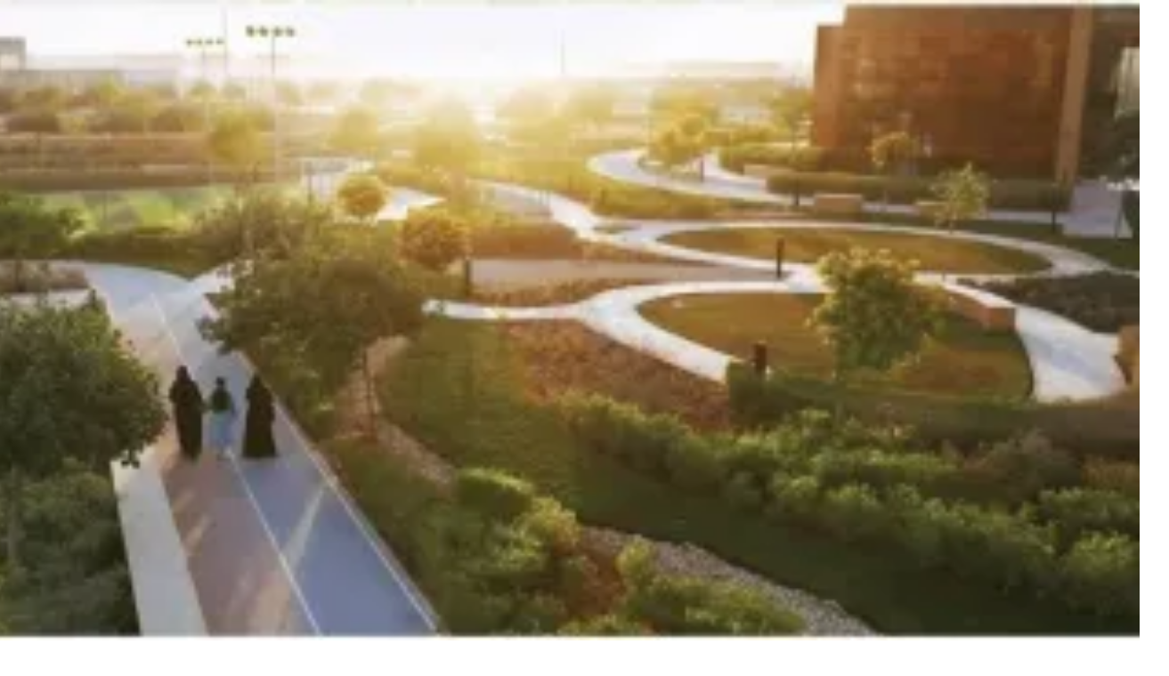

--- FILE ---
content_type: text/html
request_url: https://www.alwatan.com.sa/article/1145357
body_size: 12057
content:
<!DOCTYPE html PUBLIC "-//W3C//DTD XHTML 1.0 Strict//EN" "http://www.w3.org/TR/xhtml1/DTD/xhtml1-strict.dtd">
<html xmlns="http://www.w3.org/1999/xhtml" lang="ar" xml:lang="ar">
<head> 
    <meta http-equiv="Content-Type" content="text/html;charset=utf-8"/>
            <meta name="ROBOTS" content="index,follow"/>
        <meta name="language" content="Arabic"/>
    <meta name="copyright" content="Al Watan Online"/>
    <meta name="format-detection" content="telephone=no"> 
     
        <meta name="viewport" content="width=device-width, initial-scale=1" />
     
    <script>
  var googletag = googletag || {};
  googletag.cmd = googletag.cmd || [];
</script>
<script>
  googletag.cmd.push(function() {
googletag.defineSlot('/21695768448/Leaderboard_Ad_728x90_zone2', [728, 90], 'div-gpt-ad-1526389809945-0').addService(googletag.pubads()).setCollapseEmptyDiv(true);
googletag.defineSlot('/21695768448/LeaderBoard_Ad_728x90_zone1', [728, 90], 'div-gpt-ad-1525267291800-0').addService(googletag.pubads()).setCollapseEmptyDiv(true);
googletag.defineSlot('/21695768448/LeaderBoard_Ad_728x90_zone3', [728, 90], 'div-gpt-ad-1542813407046-0').addService(googletag.pubads()).setCollapseEmptyDiv(true);
googletag.defineSlot('/21695768448/HP_LeaderBoard_Ad_728x90_zone4', [728, 90], 'div-gpt-ad-1542813098229-0').addService(googletag.pubads()).setCollapseEmptyDiv(true);
googletag.defineSlot('/21695768448/HP_LeaderBoard_Ad_728x90_zone5', [728, 90], 'div-gpt-ad-1542812952399-0').addService(googletag.pubads()).setCollapseEmptyDiv(true);
googletag.defineSlot('/21695768448/Allpages_300x300', [300, 250], 'div-gpt-ad-1526041872079-0').addService(googletag.pubads()).setCollapseEmptyDiv(true);
googletag.defineSlot('/21695768448/Allpages_300*600', [300, 600], 'div-gpt-ad-1526377112335-0').addService(googletag.pubads()).setCollapseEmptyDiv(true);
googletag.defineSlot('/21695768448/Article_Ad_300x100_mobile-zone', [300, 100], 'div-gpt-ad-1557840744205-0').addService(googletag.pubads()).setCollapseEmptyDiv(true);
googletag.defineSlot('/21695768448/Allpages_300*300_top', [300, 250], 'div-gpt-ad-1601824871122-0').addService(googletag.pubads());
googletag.defineSlot('/21695768448/Allpages_300x300', [300, 250], 'div-gpt-ad-1601824964375-0').addService(googletag.pubads());

    googletag.pubads().enableSingleRequest();
	googletag.pubads().collapseEmptyDivs();
    googletag.enableServices();
  });
</script>

  
    <script>
  googletag.cmd.push(function() {
    googletag.defineSlot('/21695768448/Side_Ad_120x600_Right', [120, 600], 'div-gpt-ad-1542709082669-0').addService(googletag.pubads());
    googletag.defineSlot('/21695768448/Side_Ad_120x600_Left', [120, 600], 'div-gpt-ad-1542709135375-0').addService(googletag.pubads());
    googletag.pubads().enableSingleRequest();
    googletag.enableServices();
  });
</script>   
    <title>اليوم..استئناف الفصل الدراسي الثالث عقب إجازة عيد الفطر - جريدة الوطن السعودية </title>	<base href="https://www.alwatan.com.sa/themes/watanksa/"/>
	<link rel="shortcut icon" href="https://www.alwatan.com.sa/themes/watanksa/images/favicon.ico?c=1" type="image/png">
    <link rel="icon" href="https://www.alwatan.com.sa/themes/watanksa/images/favicon.ico?c=1" type="image/png">
    <script type="text/javascript" src="https://www.alwatan.com.sa/js/jquery.min.js"></script>
    
    <link rel="preload" href="https://www.alwatan.com.sa/themes/watanksa/css/fonts-new-version/subset-HelveticaNeueLTArabic-Bold.woff2" as="font" type="font/woff2" crossorigin="anonymous">
    <link rel="preload" href="https://www.alwatan.com.sa/themes/watanksa/css/fonts-new-version/subset-HelveticaNeueLTArabic-Roman.woff2" as="font" type="font/woff2" crossorigin="anonymous">
    <link rel="preload" href="https://www.alwatan.com.sa/themes/watanksa/css/fonts-new-version/subset-JannaLT-Regular.woff2" as="font" type="font/woff2" crossorigin="anonymous">
    <link rel="preload" href="https://www.alwatan.com.sa/themes/watanksa/css/fonts-new-version/subset-JannaLT-Bold.woff2" as="font" type="font/woff2" crossorigin="anonymous">
    <link rel="preload" href="https://www.alwatan.com.sa/themes/watanksa/css/fonts-new-version/subset-HelveticaNeueLTArabic-Light.woff2" as="font" type="font/woff2" crossorigin="anonymous">
    <link rel="preload" href="https://www.alwatan.com.sa/themes/watanksa/css/fonts/Cairo-Regular.woff2" as="font" type="font/woff2" crossorigin="anonymous">
    <link rel="preload" href="https://www.alwatan.com.sa/css/font-awesome/fonts/fontawesome-webfont.woff2?v=4.7.0" as="font" type="font/woff2" crossorigin="anonymous"> 
    	<link rel="stylesheet" href="https://www.alwatan.com.sa/css/jquery.fancybox.min.css"/>
    <link rel="stylesheet" href="https://www.alwatan.com.sa/themes/watanksa/css/selection-sharer.min.css?v0.01" />
    
     
    <link rel="stylesheet" href="https://www.alwatan.com.sa/themes/watanksa/css/style-one.min.css?v0.67"/>
     
	<!--<link rel="stylesheet" href="https://www.alwatan.com.sa/themes/watanksa/css/g20.css?0.10"/>-->  
    <link rel="stylesheet" href="https://www.alwatan.com.sa/themes/watanksa/css/style-new-version.min.css?v0.94"/>

       
    <script src="//securepubads.g.doubleclick.net/tag/js/gpt.js"></script> 
        
    <link href="https://www.alwatan.com.sa/article/1145357" rel="canonical">
<link href="https://www.alwatan.com.sa/ampArticle/1145357" rel="amphtml">    <meta property="fb:app_id" content="2022631211342584" />
<meta name="description" content="اليوم..استئناف الفصل الدراسي الثالث عقب إجازة عيد الفطر" />
<meta name="keywords" content="التعليم,الطلاب والطالبات,عيد الفطر" />
<meta name="Idkeywords" content="493275" />
<meta name="pageType" content="article" />
<meta name="url" content="https://wtn.sa/a/1145357" />
<meta name="datePublished" content="2024-04-15T06:53:00+03:00" />
<meta name="dateModified" content="2024-04-15T06:59:17+03:00" />
<meta name="author" content="جدة :الوطن" />
<meta name="inLanguage" content="ar" />
<meta name="twitter:card" content="summary_large_image" />
<meta name="twitter:url" content="https://wtn.sa/a/1145357" />
<meta name="twitter:title" content="اليوم..استئناف الفصل الدراسي الثالث عقب إجازة عيد الفطر" />
<meta name="twitter:description" content="يستأنف الطلاب والطالبات بجميع المراحل الدراسية بالسعودية -اليوم- الفصل الدراسي الثالث عقب إجازة عيد الفطر والتي بدأت بانتهاء دوام يوم 18 رمضان.كما أعلنت إدارات التعليم عن المواعيد..." />
<meta property="og:url" content="https://wtn.sa/a/1145357" />
<meta property="og:title" content="اليوم..استئناف الفصل الدراسي الثالث عقب إجازة عيد الفطر" />
<meta property="og:description" content="يستأنف الطلاب والطالبات بجميع المراحل الدراسية بالسعودية -اليوم- الفصل الدراسي الثالث عقب إجازة عيد الفطر والتي بدأت بانتهاء دوام يوم 18 رمضان.كما أعلنت إدارات التعليم عن المواعيد..." />
<meta property="og:type" content="article" />
<meta property="og:locale" content="ar_AR" />
<meta property="og:site_name" content="Watanksa" />
<meta property="article:published_time" content="2024-04-15 06:53:00" />
<meta property="article:author" content="جدة :الوطن" />
<meta property="article:section" content="محليات" />
<meta name="twitter:card" content="summary_large_image" />
<meta name="twitter:title" content="اليوم..استئناف الفصل الدراسي الثالث عقب إجازة عيد الفطر" />
<meta name="twitter:description" content="يستأنف الطلاب والطالبات بجميع المراحل الدراسية بالسعودية -اليوم- الفصل الدراسي الثالث عقب إجازة عيد الفطر والتي بدأت بانتهاء دوام يوم 18 رمضان.كما أعلنت إدارات التعليم عن المواعيد..." />
<meta property="og:image" content="https://www.alwatan.com.sa/uploads/images/2024/04/15/1036936.jpeg" />
<meta name="twitter:image" content="https://www.alwatan.com.sa/uploads/images/2024/04/15/1036936.jpeg" />
<meta name="thumbnailUrl" content="https://www.alwatan.com.sa/uploads/images/2024/04/15/1036936.jpeg" />
<meta itemprop="identifier" content="1145357" />
<meta itemprop="headline" content="اليوم..استئناف الفصل الدراسي الثالث عقب إجازة عيد الفطر" />
<meta itemprop="pageType" content="article" />
<meta itemprop="articleSection" content="محليات" />
<meta itemprop="datePublished" content="2024-04-15T06:53:00+03:00" />
<meta itemprop="dateModified" content="2024-04-15T06:59:17+03:00" />
<meta itemprop="url" content="1145357" />
<meta itemprop="image" content="uploads/images/2024/04/15/1036936.jpeg" />
<meta itemprop="thumbnailUrl" content="uploads/images/2024/04/15/1036936.jpeg" />
<meta itemprop="publisher" content="جريدة الوطن السعودية " /> 
    
     

    <meta http-equiv="refresh" content="240" >    
       
    <script type="text/javascript">    
       var izooto = document.createElement('script');  
        izooto.src = 'https://cdn.izooto.com/scripts/265e901318d880c9da480e343aa506e53ca57515.js';   
        
            var waiting_time_popup_ads=3000;
     
    setTimeout(
        function(){  
            document.getElementsByTagName('HEAD').item(0).appendChild(izooto);   
        },waiting_time_popup_ads
    );
    </script>
          
           
<script> 
  googletag.cmd.push(function() {
    googletag.defineSlot('/21795300705,21695768448/Alwatan.com.sa_1x1', [1, 1], 'div-gpt-ad-1705566205785-0').addService(googletag.pubads());
    googletag.pubads().enableSingleRequest();
    googletag.pubads().collapseEmptyDivs();
    googletag.enableServices();
  });
</script>
 

</head>

<body class="rtl "> 
   
        
<input id="BASE_URL" type="hidden" value="https://www.alwatan.com.sa/"/>  
<!--HEADER-->
<header class="no-print">
    
<script>
	var searchQuery = '';
	var searchGroup = '';
	var searchDateFrom = '';
	var searchDateTo = '';
	var searchSection = [];
	var searchAuthor = [];
</script>



<div class="row header-new">
    <div class="container">
        <div class="headerTop">
            <div class="date">
                <div class="today">الثلاثاء</div>
                <div class="datehijri">08 شعبان 1447 هـ</div>
                <div class="dateenglish">  27 يناير 2026</div>
            </div>
            <div class="logo"> 
                <a  href="https://www.alwatan.com.sa/">
                    <img src="/themes/watanksa/images/new-version/logo.png" alt="logo" width="226" height="76"  />
                </a> 
            </div>
            <div class="follow-us">
                <a target="_blank" href="https://www.threads.net/@alwatanksa" rel="noreferrer"> <img src="/themes/watanksa/images/new-version/threads-blue.svg" alt="threads logo" width="17" height="17" /></a>
                <a target="_blank" href="https://twitter.com/alwatansa" rel="noreferrer">
                    <svg version="1.1" id="svg5" xmlns:svg="http://www.w3.org/2000/svg" width="25px" fill="#008be9"
                         xmlns="http://www.w3.org/2000/svg" xmlns:xlink="http://www.w3.org/1999/xlink" x="0px" y="0px" viewBox="0 0 1668.56 1221.19"
                         style="enable-background:new 0 0 1668.56 1221.19;" xml:space="preserve">
                        <g id="layer1" transform="translate(52.390088,-25.058597)">
                            <path id="path1009" d="M283.94,167.31l386.39,516.64L281.5,1104h87.51l340.42-367.76L984.48,1104h297.8L874.15,558.3l361.92-390.99
                                h-87.51l-313.51,338.7l-253.31-338.7H283.94z M412.63,231.77h136.81l604.13,807.76h-136.81L412.63,231.77z"/>
                        </g>
                    </svg>
                </a>
                <a target="_blank" href="https://www.snapchat.com/add/alwatan-ksa" rel="noreferrer" ><i class="fa fa-snapchat"></i></a>
                <a target="_blank" href="https://instagram.com/alwatanksa" rel="noreferrer" ><i class="fa fa-instagram"></i></a>
                <a target="_blank" href="https://www.youtube.com/c/AlWatanksa" rel="noreferrer" ><i class="fa fa-youtube-play"></i></a>
                <a target="_blank" href="https://api.whatsapp.com/send?phone=966508227333&text=اشترك" rel="noreferrer" ><i class="fa fa-whatsapp"></i></a>
                <a target="_blank" href="https://nabd.com/alwatansa" rel="noreferrer"> <img src="/themes/watanksa/images/new-version/nabd-blue.svg" alt="nabd logo" width="19" height="22" /></a>
                
                <!--<a target="_blank" href="https://www.linkedin.com/company/alwatansa/" rel="noreferrer"><i class="fa fa-linkedin"></i></a>-->
                <!--<a target="_blank" href="https://www.facebook.com/alwatanksa" rel="noreferrer"><i class="fa fa-facebook"></i></a>-->
                <!--<a target="_blank" href="https://t.me/watansa" rel="noreferrer"><i class="fa fa-telegram"></i></a>-->
                <!--<a target="_blank" href="https://www.alwatan.com.sa/rss" ><i class="fa fa-rss"></i></a>-->
            </div>
        </div>
    </div> 
</div>



<div class="menu-new">
    <div class="container">
        <div class="row outer">
            <div class="col-1">
                <ul class="nav navbar-nav">
                    
                    <li class="li-menu homeSiteRedirect">
                        <a href="/">
                            <img src="/themes/watanksa/images/new-version/home-car.svg" alt="logo" width="20" height="20"  />
                        </a>
                    </li> 
                            
                    
                            <li class="li-menu  lg-menu md-menu">
                                <a href="https://www.alwatan.com.sa/">
                                        الرئيسية                                </a>
                            </li>

                         
                          
                                            <li class="li-menu  lg-menu md-menu">
                        <a href="https://www.alwatan.com.sa/سياسة">
                            سياسة                        </a>
                        <div class="moreinButton">
                            <div class="openSubMobile">+</div>
                             
<div class=" subMenuBox">
    <div class="li-subMenuList "></div>
    
                         
            <div class="li-subMenuList ">
                <a href="https://www.alwatan.com.sa/morearticles/سياسة/عربية">
                        عربية                </a>
            </div>
                         
            <div class="li-subMenuList ">
                <a href="https://www.alwatan.com.sa/morearticles/سياسة/دولية">
                        دولية                </a>
            </div>
                         
            <div class="li-subMenuList ">
                <a href="https://www.alwatan.com.sa/morearticles/سياسة/الحرب-الروسية-الأوكرانية">
                        الحرب الروسية الأوكرانية                </a>
            </div>
            
                 <div class="li-subMenuList"></div>
 </div>
                                            
                                                           </div>
                    </li>

                         
                          
                                            <li class="li-menu  lg-menu md-menu">
                        <a href="https://www.alwatan.com.sa/محليات">
                            محليات                        </a>
                        <div class="moreinButton">
                            <div class="openSubMobile">+</div>
                             
<div class=" subMenuBox">
    <div class="li-subMenuList "></div>
    
                         
            <div class="li-subMenuList ">
                <a href="https://www.alwatan.com.sa/كورونا">
                        كورونا                </a>
            </div>
            
                 <div class="li-subMenuList"></div>
 </div>
                                            
                                                           </div>
                    </li>

                         
                          
                                            <li class="li-menu  lg-menu md-menu">
                        <a href="https://www.alwatan.com.sa/رياضة">
                            رياضة                        </a>
                        <div class="moreinButton">
                            <div class="openSubMobile">+</div>
                             
<div class=" subMenuBox">
    <div class="li-subMenuList "></div>
    
                         
            <div class="li-subMenuList ">
                <a href="https://www.alwatan.com.sa/morearticles/رياضة/سعودية">
                        سعودية                </a>
            </div>
                         
            <div class="li-subMenuList ">
                <a href="https://www.alwatan.com.sa/morearticles/رياضة/عالمية">
                        عالمية                </a>
            </div>
            
                 <div class="li-subMenuList"></div>
 </div>
                                            
                                                           </div>
                    </li>

                         
                          
                                            <li class="li-menu  lg-menu md-menu">
                        <a href="https://www.alwatan.com.sa/اقتصاد">
                            اقتصاد                        </a>
                        <div class="moreinButton">
                            <div class="openSubMobile">+</div>
                             
<div class=" subMenuBox">
    <div class="li-subMenuList "></div>
    
                         
            <div class="li-subMenuList ">
                <a href="https://www.alwatan.com.sa/خدمات-الأعمال">
                        خدمات الأعمال                </a>
            </div>
                         
            <div class="li-subMenuList ">
                <a href="https://www.alwatan.com.sa/الاقتصاد-الدولي">
                        الاقتصاد الدولي                </a>
            </div>
            
                 <div class="li-subMenuList"></div>
 </div>
                                            
                                                           </div>
                    </li>

                         
                          
                        
                            <li class="li-menu  lg-menu md-menu">
                                <a href="https://www.alwatan.com.sa/حياة">
                                        حياة                                </a>
                            </li>

                         
                          
                        
                            <li class="li-menu  lg-menu md-menu">
                                <a href="https://www.alwatan.com.sa/نقاشات">
                                        نقاشات                                </a>
                            </li>

                         
                          
                        
                            <li class="li-menu  lg-menu md-menu">
                                <a href="https://www.alwatan.com.sa/رأي">
                                        رأي                                </a>
                            </li>

                         
                          
                        
                            <li class="li-menu  lg-menu md-menu">
                                <a href="https://www.alwatan.com.sa/الاسبوعية">
                                        الأسبوعية                                </a>
                            </li>

                         
                          
                                            <li class="li-menu  lg-menu md-menu">
                        <a href="https://www.alwatan.com.sa/جازان">
                            المناطق                        </a>
                        <div class="moreinButton">
                            <div class="openSubMobile">+</div>
                             
<div class=" subMenuBox">
    <div class="li-subMenuList "></div>
    
                         
            <div class="li-subMenuList ">
                <a href="https://www.alwatan.com.sa/جازان">
                        جازان                </a>
            </div>
                         
            <div class="li-subMenuList ">
                <a href="https://www.alwatan.com.sa/القصيم">
                        القصيم                </a>
            </div>
            
                 <div class="li-subMenuList"></div>
 </div>
                                            
                                                           </div>
                    </li>

                         
                          
                        
                            <li class="li-menu  lg-menu md-menu">
                                <a href="http://alwatan.com.sa/morearticles/مسارات/صفحات-تفاعلية">
                                        تفاعلية                                </a>
                            </li>

                         
                          
                        
                            <li class="li-menu  lg-menu md-menu">
                                <a href="https://www.alwatan.com.sa/إعلانات">
                                        اعلانات                                </a>
                            </li>

                         
                          
                        
                            <li class="li-menu  lg-menu md-menu">
                                <a href="https://micro.alwatan.com.sa/panorama/high-city/">
                                        صور تفاعلية                                </a>
                            </li>

                         
                          
                        
                            <li class="li-menu  lg-menu md-menu">
                                <a href="https://www.alwatan.com.sa/مناسبات">
                                        مناسبات                                </a>
                            </li>

                         
                          
                        
                            <li class="li-menu  lg-menu md-menu">
                                <a href="https://www.alwatan.com.sa/الانفوجراف">
                                        إنفوجراف                                </a>
                            </li>

                         
                          
                        
                            <li class="li-menu  lg-menu md-menu">
                                <a href="https://www.alwatan.com.sa/بانوراما">
                                        بانوراما                                </a>
                            </li>

                         
                          
                        
                            <li class="li-menu  lg-menu md-menu">
                                <a href="https://www.alwatan.com.sa/فيديو">
                                        فيديو                                </a>
                            </li>

                         
                          
                                                     <li class="li-menu visible-xs ">
                                <a class="eye-div" href="https://www.alwatan.com.sa/عين المواطن" title="عين المواطن">
                                                 عين المواطن                                </a>
                            </li> 
                            
                            <li class="li-menu more-menu lg-menu md-menu ">
                                <div class="morebutton">
                                            المزيد
                                    </div>
                                    <div class="moreMenuBox">
                                            <div class="li-moreMenuList li-List"></div>
                                                                                                <div class="li-moreMenuList ">
                                                            <a href="https://www.alwatan.com.sa/">
                                                                    الرئيسية                                                            </a>
                                                    </div>
                                                                                                        <div class="li-moreMenuList ">
                                                            <a href="https://www.alwatan.com.sa/سياسة">
                                                                    سياسة                                                            </a>
                                                    </div>
                                                                                                        <div class="li-moreMenuList ">
                                                            <a href="https://www.alwatan.com.sa/محليات">
                                                                    محليات                                                            </a>
                                                    </div>
                                                                                                        <div class="li-moreMenuList ">
                                                            <a href="https://www.alwatan.com.sa/رياضة">
                                                                    رياضة                                                            </a>
                                                    </div>
                                                                                                        <div class="li-moreMenuList ">
                                                            <a href="https://www.alwatan.com.sa/اقتصاد">
                                                                    اقتصاد                                                            </a>
                                                    </div>
                                                                                                        <div class="li-moreMenuList ">
                                                            <a href="https://www.alwatan.com.sa/حياة">
                                                                    حياة                                                            </a>
                                                    </div>
                                                                                                        <div class="li-moreMenuList ">
                                                            <a href="https://www.alwatan.com.sa/نقاشات">
                                                                    نقاشات                                                            </a>
                                                    </div>
                                                                                                        <div class="li-moreMenuList ">
                                                            <a href="https://www.alwatan.com.sa/رأي">
                                                                    رأي                                                            </a>
                                                    </div>
                                                                                                        <div class="li-moreMenuList ">
                                                            <a href="https://www.alwatan.com.sa/الاسبوعية">
                                                                    الأسبوعية                                                            </a>
                                                    </div>
                                                                                                        <div class="li-moreMenuList ">
                                                            <a href="https://www.alwatan.com.sa/جازان">
                                                                    المناطق                                                            </a>
                                                    </div>
                                                                                                        <div class="li-moreMenuList ">
                                                            <a href="http://alwatan.com.sa/morearticles/مسارات/صفحات-تفاعلية">
                                                                    تفاعلية                                                            </a>
                                                    </div>
                                                                                                        <div class="li-moreMenuList ">
                                                            <a href="https://www.alwatan.com.sa/إعلانات">
                                                                    اعلانات                                                            </a>
                                                    </div>
                                                                                                        <div class="li-moreMenuList ">
                                                            <a href="https://micro.alwatan.com.sa/panorama/high-city/">
                                                                    صور تفاعلية                                                            </a>
                                                    </div>
                                                                                                        <div class="li-moreMenuList ">
                                                            <a href="https://www.alwatan.com.sa/مناسبات">
                                                                    مناسبات                                                            </a>
                                                    </div>
                                                                                                        <div class="li-moreMenuList ">
                                                            <a href="https://www.alwatan.com.sa/الانفوجراف">
                                                                    إنفوجراف                                                            </a>
                                                    </div>
                                                                                                        <div class="li-moreMenuList ">
                                                            <a href="https://www.alwatan.com.sa/بانوراما">
                                                                    بانوراما                                                            </a>
                                                    </div>
                                                                                                        <div class="li-moreMenuList ">
                                                            <a href="https://www.alwatan.com.sa/فيديو">
                                                                    فيديو                                                            </a>
                                                    </div>
                                                                                                <div class="li-moreMenuList "></div>
                                    </div>
                            </li>
                </ul>
            </div>
			 
            <div class="col-2"> 
                <!--<a class="competition"  href="https://micro.alwatan.com.sa/RamadanCompetition" target="_blank" title="شارك واربح">شارك واربح</a>-->
                <!--<a class="competition"  href="https://www.alwatan.com.sa/morearticles/سياسة/روسيا-واوكرانيا"  title="أوكرانيا وروسيا">أوكرانيا وروسيا</a>-->
               
                <!--<a class="hajj"  href="/حج-1444"  title="حج 1444">حج 1444</a>-->
                
                <a class="eye-div" href="https://www.alwatan.com.sa/عين المواطن" title="عين المواطن">عين المواطن</a>
            
                <a class="pdf-div"  href="https://www.alwatan.com.sa/digital/2026-01-27" title="النسخة الإلكترونية">عدد اليوم</a>
               
                <div class="search-div"  onclick="showHeaderSearch();">بحث</div>
                <div class="menu-search-absolute">
                    <input class="query" type="text" placeholder="ابحث" />  
                </div>
                <div class="advanceSearch" data-toggle="modal" data-target="#advSearch" onclick="advancedSearch();" tabindex="1">
                    بحث متقدم 
                </div>
                
				  
                
            </div>
            
			<div class="menu-burger">
				<span></span>
				<span></span>
				<span></span>
			</div>
            
        </div> 
    </div>
</div>

      



<div class="header-ad hidden-xs">
            <div id='div-gpt-ad-1526389809945-0' style='height:90px; width:728px;'>
            <script>
                    googletag.cmd.push(function() { googletag.display('div-gpt-ad-1526389809945-0'); });
            </script>
        </div>
        </div>  

<div id="advSearch" class="modal fade" role="dialog" style="display: none"></div>
</header>
  
<section>
    

        <div class="relative-style">



        

<script type="application/ld+json">
	{
	"@context": "http://schema.org",
	"@type": "NewsArticle",
        "inLanguage": "ar",
	"mainEntityOfPage":{
	  "@type":"WebPage",
	  "@id":"1145357"
	},
	"headline": "اليوم..استئناف الفصل الدراسي الثالث عقب إجازة عيد الفطر",
	"image": {
	  "@type": "ImageObject",
	  "url": "uploads/images/2024/04/15/1036936.jpeg",
	  "height": 500,
	  "width": 500
	},
	"datePublished": "2024-04-15T06:59:58+03:00",
	"dateModified": "2024-04-15T06:59:17+03:00",
	"author": {
	  "@type": "Person",
	  "name": "جدة :الوطن"
	},
	"publisher": {
	  "@type": "Organization",
	  "name": "جريدة الوطن السعودية ",
	  "logo": {
		"@type": "ImageObject",
		"url": "https://www.alwatan.com.sa/themes/watanksa/images/logo.png",
		"width": 190,
		"height": 88
	  }
	},
	"description": "يستأنف الطلاب والطالبات بجميع المراحل الدراسية بالسعودية -اليوم- الفصل الدراسي الثالث عقب إجازة عيد الفطر والتي بدأت بانتهاء دوام يوم 18 رمضان.كما أعلنت إدارات التعليم عن المواعيد..."
   }
</script>


<input type="hidden" id="cmsArticleId" value="1145357">

<div class="article-container">
    <div class="container"><div class="row"><div class="col-md-12 noPadding col-xs-12"><!--mobile-ad.tpl.php-->
 
        <div class="visible-xs mobile-ad padd10px">
			<div class="auto-table-style">
            <!-- /21695768448/Article_Ad_300x100_mobile-zone -->			</div>
        </div> 
    </div></div></div><div class="container"><div class="row"><div class="col-md-12 noPadding col-xs-12"><!--new-article-details.tpl.php-->

<!--CMS: 1145357-->
<!--NP: 493275-->
<!--ISOLD: 0-->
<!--OLD: 0-->
<!--section: 1-->


<div class="padd10px new-article-details">
    <div class="row rowTop">
        <div class="relative col-md-5">
            <div class="flex-mobile">
            <div class="sectionBig sectionBig-1-icon">  </div>
                        <h1 class="new-article-title">اليوم..استئناف الفصل الدراسي الثالث عقب إجازة عيد الفطر</h1>
            </div>
            <div class="boxPublishTime">
                <div class="article-publish-date">
                    <img src="/themes/watanksa/images/new-version/icon-clock.png" width="20">
                    <div class="inline-block">
                        06:53                    </div>
                    <div class="inline-block">
                        الاثنين 15 أبريل 2024                    </div> 
                    - 06 شوال 1445 هـ                </div> 
            </div>
        </div>
                    <div class="col-md-7">
                                                            <a class="fancybox ratio" href="../../uploads/images/2024/04/15/1036936.jpeg" data-fancybox-group="gallery" title="">
                            <div>
                                <img src="https://cdn4.premiumread.com/?url=https://alwatan.com.sa/uploads/images/2024/04/15/1036936.jpeg&w=700&q=100&f=webp"  width="100%" 	alt=""		onerror="this.src='images/no-image.png'">
                                                            </div>
                        </a>
                                            
                                                            </div>
            </div>
        <div class="row-article-body">
                    <div class="authorRow">
                                 
                    <div class="authordata">
                        <div class="iconByline"><img src="/themes/watanksa/images/new-version/icon-byline.png"></div>
                        <div class="authorName">
                            <a href="https://www.alwatan.com.sa/author/2788/1/جدة-:الوطن"> جدة :الوطن </a>
                        </div>
                    </div>
                                     
            </div>

        	        
       
    <div class="speakol-widget" id="sp-wi-4620"></div>

    <script>
    setTimeout(function () {
        // Load the Speakol SDK script dynamically
        var speakolScript = document.createElement('script');
        speakolScript.src = "https://cdn.speakol.com/widget/js/speakol-widget-v2.js";
        speakolScript.async = true;
        document.body.appendChild(speakolScript);

        // Initialize the widget after the script loads
        speakolScript.onload = function () {
            window.spksdk = window.spksdk || [];
            spksdk.push({
                widget_id: "wi-4620",
                element: "sp-wi-4620"
            });
        };
    }, 3000); // 3 seconds delay
    </script> 
    
        <div class="articleBody">
            <p dir="rtl">يستأنف الطلاب والطالبات بجميع المراحل الدراسية بالسعودية -اليوم- الفصل الدراسي الثالث عقب إجازة عيد الفطر والتي بدأت بانتهاء دوام يوم 18 رمضان.</p><p dir="rtl">كما أعلنت إدارات التعليم عن المواعيد الجديدة للاصطفاف الصباحي وبداية الحصة الأولى وفقا للتوقيت الصيفي.</p><p dir="rtl">وقد تبقى إجازة مطولة واحدة لهذا الفصل الدراسي وستكون بتاريخ 23 شوال.<!--WEB-18305-->    
<!-- /21795300705,21695768448/Alwatan.com.sa_1x1 -->
<div id='div-gpt-ad-1705566205785-0'>
  <script>
    googletag.cmd.push(function() { googletag.display('div-gpt-ad-1705566205785-0'); });
  </script>
</div>
<!--WEB-18305--></p><p dir="rtl"> </p><p dir="rtl"> </p><p dir="rtl"> </p><div class="clear"></div><br/><div class="pagingWrap" style="display:none;"><a style="display:none;" href="https://www.alwatan.com.sa/article/1145357/محليات?page=0" class="button grey prevBtn">< Previous Page</a><a style="display:none;" href="https://www.alwatan.com.sa/article/1145357/محليات?page=2" class="button grey nextBtn">Next Page ></a></div>        </div>

                <div class="articleTagsBox">
                    </div>
    </div> 
    
    <div class="rowflex">
        
    <div class="article-lastedit-date">
        <div class="inline-block">
            آخر تحديث
        </div>
        <div class="inline-block">
            06:59        </div>
        <div class="inline-block">
            الاثنين 15 أبريل 2024        </div>
        - 06 شوال 1445 هـ    </div>

    <div class="row-share"> 

        <div>
            <a href="/cdn-cgi/l/email-protection#[base64]">
                <i class="fa fa-envelope"></i>
            </a>
        </div>
        
        <div>
            <a href="javascript:void(0);"  data-action="share/whatsapp/share" onclick="window.open('https://api.whatsapp.com/send?text=اليوم..استئناف الفصل الدراسي الثالث عقب إجازة عيد الفطر https://wtn.sa/a/1145357','_blank','width=400,height=500,scrollbars=yes,status=no,toolbar=no,fullscreen=no,resizable=no,menubar=no,titlebar=no,screenx=50,screeny=0');">
                <i class="fa  fa-whatsapp whatsappicon "></i>
            </a>
        </div>
        
        <div>
            <a href="javascript:void(0);" onclick="window.open('https://t.me/share/url?url=https://wtn.sa/a/1145357&text=اليوم..استئناف الفصل الدراسي الثالث عقب إجازة عيد الفطر','_blank','width=400,height=500,scrollbars=yes,status=no,toolbar=no,fullscreen=no,resizable=no,menubar=no,titlebar=no,screenx=50,screeny=0');">
               <i class="fa fa-telegram"></i>
            </a>
        </div>
        
        <div> 
            <a href="javascript:void(0);" onclick="window.open('https://www.twitter.com/share?url=https://wtn.sa/a/1145357&text=اليوم..استئناف الفصل الدراسي الثالث عقب إجازة عيد الفطر','_blank','width=400,height=500,scrollbars=yes,status=no,toolbar=no,fullscreen=no,resizable=no,menubar=no,titlebar=no,screenx=50,screeny=0');">
                <svg version="1.1" id="svg5" xmlns:svg="http://www.w3.org/2000/svg" width="25px" fill="#008be9"
                     xmlns="http://www.w3.org/2000/svg" xmlns:xlink="http://www.w3.org/1999/xlink" x="0px" y="0px" viewBox="0 0 1668.56 1221.19"
                     style="enable-background:new 0 0 1668.56 1221.19;" xml:space="preserve">
                    <g id="layer1" transform="translate(52.390088,-25.058597)">
                        <path id="path1009" d="M283.94,167.31l386.39,516.64L281.5,1104h87.51l340.42-367.76L984.48,1104h297.8L874.15,558.3l361.92-390.99
                            h-87.51l-313.51,338.7l-253.31-338.7H283.94z M412.63,231.77h136.81l604.13,807.76h-136.81L412.63,231.77z"/>
                    </g>
                </svg>
            </a>
        </div>
        
        <div>
            <a href="javascript:void(0);" onclick="window.open('https://www.facebook.com/sharer/sharer.php?u=https://wtn.sa/a/1145357','_blank','width=400,height=500,scrollbars=yes,status=no,toolbar=no,fullscreen=no,resizable=no,menubar=no,titlebar=no,screenx=50,screeny=0');">
                 <i class="fa fa-facebook"></i>
            </a>
        </div>
         

    </div>
        
    </div>

    <script data-cfasync="false" src="/cdn-cgi/scripts/5c5dd728/cloudflare-static/email-decode.min.js"></script><script type="text/javascript">
        $(function () {
            var clipboard = new Clipboard('.clipboard');

            $('.articleBody').selectionSharer();

            $('.fancybox').fancybox();
            var owl = $(".owl-articleMedia");
            owl.owlCarousel({
                items: 1, //10 items above 1000px browser width
                nav: true,
                dots: false,
                dotClass: 'owl-page',
                dotsClass: 'owl-pagination',
                loop: true,
                rtl: true,
                autoplay: false,
                autoplayHoverPause: true,
                autoplayTimeout: 7000,
                navText: ["", ""]
            });

            var owl = $(".owl-rightGallery");
            owl.owlCarousel({
                items: 5, //10 items above 1000px browser width
                nav: true,
                dots: false,
                dotClass: 'owl-page',
                dotsClass: 'owl-pagination',
                loop: false,
                rtl: true,
                autoplay: false,
                autoplayHoverPause: true,
                autoplayTimeout: 7000,
                navText: ["", ""],
                responsive: {
                    1200: {
                        items: 5
                    },
                    990: {
                        items: 3
                    },
                    500: {
                        items: 2
                    },
                    0: {
                        items: 2
                    }
                }
            });
        });
        var addthis_share = {
            // ... other options
            url_transforms: {
                shorten: {
                    twitter: 'wtn.sa',
                    whatsapp: 'wtn.sa',
                    facebook: 'wtn.sa',
//                    messenger: 'wtn.sa',
                    email: 'wtn.sa',
                    telegram: 'wtn.sa',
                }
            },
            shorteners: {
                bitly: 'wtn.sa'
            }
        }
    </script>

</div>
<!-- added to initialise function -->
<!--<script type="text/javascript" class="teads" async="true" src="//a.teads.tv/page/110235/tag"></script>-->



</div></div></div><div class="container"><div class="row"><div class="col-md-12 noPadding col-xs-12"><!--square-ad.tpl.php--> 
            <div class="padd10px square-ad">
            <div class="ad-div">
                <!-- /21695768448/Allpages_300*300_top -->            </div>
        </div>
         
</div></div></div><div class="container"><div class="row"><div class="col-md-12 noPadding col-xs-12">
<!--new-related-articles.tpl.php-->
<div class="padd10px new-related-articles ">

    <div class="widgetTitle">
       مقالات مشابهة    </div>

    <div class="row rowMargin">
				<div class="col-sm-6 col-md-4 col-lg-3 relative">
            <a class="ratio" href="https://www.alwatan.com.sa/article/1176467" data-focus-x="0" data-focus-y="0">
                <div style="display:block;">
                    <img  style="position:absolute;opacity:1;height:100%;width:auto;top:0;left:-0%;" src="https://cdn4.premiumread.com/?url=https://alwatan.com.sa/uploads/images/2026/01/27/1226619.jpg&w=400&q=100&f=webp"	alt=""		onerror="this.src='images/no-image.png'">
                </div>
            </a>

			<h2 class="title">
				<a   href="https://www.alwatan.com.sa/article/1176467">
                    <p>مجلس الوزراء يوافق على نظام حقوق المؤلف</p>
                </a>
			</h2>
            <div class="smallDesc">
                <p>وافق مجلس الوزراء برئاسة ولي العهد رئيس المجلس الأمير محمد بن سلمان، في جلسته التي عقدت اليوم في الرياض، على نظام حقوق المؤلف.الشأن...</p>
            </div>

            <div class="bylineRow">
                <img src="/themes/watanksa/images/new-version/icon-byline.png"> الرياض: الوطن            </div>
            <div class="article-publish-date">
                <img src="/themes/watanksa/images/new-version/icon-clock.png" width="20">
                08 شعبان 1447 هـ            </div>

		</div>
					<div class="col-sm-6 col-md-4 col-lg-3 relative">
            <a class="ratio" href="https://www.alwatan.com.sa/article/1176459" data-focus-x="0" data-focus-y="0">
                <div style="display:block;">
                    <img  style="position:absolute;opacity:1;height:100%;width:auto;top:0;left:-9%;" src="https://cdn4.premiumread.com/?url=https://alwatan.com.sa/uploads/images/2026/01/27/1226535.png&w=400&q=100&f=webp"	alt=""		onerror="this.src='images/no-image.png'">
                </div>
            </a>

			<h2 class="title">
				<a   href="https://www.alwatan.com.sa/article/1176459">
                    <p>بدء تطبيق المرحلة الثانية من توطين مهن طب الأسنان</p>
                </a>
			</h2>
            <div class="smallDesc">
                <p>أعلنت وزارة الموارد البشرية والتنمية الاجتماعية، بالشراكة مع وزارة الصحة، عن بدء تطبيق المرحلة الثانية من قرار رفع نسب التوطين...</p>
            </div>

            <div class="bylineRow">
                <img src="/themes/watanksa/images/new-version/icon-byline.png"> الرياض: الوطن            </div>
            <div class="article-publish-date">
                <img src="/themes/watanksa/images/new-version/icon-clock.png" width="20">
                08 شعبان 1447 هـ            </div>

		</div>
					<div class="col-sm-6 col-md-4 col-lg-3 relative">
            <a class="ratio" href="https://www.alwatan.com.sa/article/1176460" data-focus-x="0" data-focus-y="0">
                <div style="display:block;">
                    <img  style="position:absolute;opacity:1;width:100%;height:auto;left:0;top:-44.776119402985%;" src="https://cdn4.premiumread.com/?url=https://alwatan.com.sa/uploads/images/2026/01/27/1226536.png&w=400&q=100&f=webp"	alt=""		onerror="this.src='images/no-image.png'">
                </div>
            </a>

			<h2 class="title">
				<a   href="https://www.alwatan.com.sa/article/1176460">
                    <p>أكثر من 1000 مبتكر لهاكاثون ذكاء القضاء بديوان المظالم</p>
                </a>
			</h2>
            <div class="smallDesc">
                <p>أعلن ديوان المظالم عن انتهاء مرحلة فرز الفِرق المتقدمة في هاكاثون ذكاء القضاء والتي بلغت أكثر من 260 فريقًا ابتكاريًا من مختلف...</p>
            </div>

            <div class="bylineRow">
                <img src="/themes/watanksa/images/new-version/icon-byline.png"> الرياض: الوطن            </div>
            <div class="article-publish-date">
                <img src="/themes/watanksa/images/new-version/icon-clock.png" width="20">
                08 شعبان 1447 هـ            </div>

		</div>
					<div class="col-sm-6 col-md-4 col-lg-3 relative">
            <a class="ratio" href="https://www.alwatan.com.sa/article/1176457" data-focus-x="0" data-focus-y="0">
                <div style="display:block;">
                    <img  style="position:absolute;opacity:1;height:100%;width:auto;top:0;left:-9%;" src="https://cdn4.premiumread.com/?url=https://alwatan.com.sa/uploads/images/2026/01/27/1226512.jpeg&w=400&q=100&f=webp"	alt=""		onerror="this.src='images/no-image.png'">
                </div>
            </a>

			<h2 class="title">
				<a   href="https://www.alwatan.com.sa/article/1176457">
                    <p>دراسة تأسيسية للشارة الخشبية</p>
                </a>
			</h2>
            <div class="smallDesc">
                <p>تستضيف الكلية التقنية الرقمية للبنات بالرياض، وبالتعاون مع جمعية الكشافة العربية السعودية، افتتاح الدراسة التأسيسية للشارة...</p>
            </div>

            <div class="bylineRow">
                <img src="/themes/watanksa/images/new-version/icon-byline.png"> المدينة المنورة : الوطن            </div>
            <div class="article-publish-date">
                <img src="/themes/watanksa/images/new-version/icon-clock.png" width="20">
                07 شعبان 1447 هـ            </div>

		</div>
					<div class="col-sm-6 col-md-4 col-lg-3 relative">
            <a class="ratio" href="https://www.alwatan.com.sa/article/1176417" data-focus-x="0" data-focus-y="0">
                <div style="display:block;">
                    <img  style="position:absolute;opacity:1;height:100%;width:auto;top:0;left:-10%;" src="https://cdn4.premiumread.com/?url=https://alwatan.com.sa/uploads/images/2026/01/26/1226406.jpg&w=400&q=100&f=webp"	alt=""		onerror="this.src='images/no-image.png'">
                </div>
            </a>

			<h2 class="title">
				<a   href="https://www.alwatan.com.sa/article/1176417">
                    <p>حسم أقساط سيارة ينتهي بالتعويض</p>
                </a>
			</h2>
            <div class="smallDesc">
                <p>انتصرت لجان الفصل في المنازعات والمخالفات المصرفية والتمويلية لمواطن، بعد تظلمه من إحدى جهات التمويل، لقاء استمرارها في حسم...</p>
            </div>

            <div class="bylineRow">
                <img src="/themes/watanksa/images/new-version/icon-byline.png"> المدينة المنورة: علي العمري            </div>
            <div class="article-publish-date">
                <img src="/themes/watanksa/images/new-version/icon-clock.png" width="20">
                07 شعبان 1447 هـ            </div>

		</div>
					<div class="col-sm-6 col-md-4 col-lg-3 relative">
            <a class="ratio" href="https://www.alwatan.com.sa/article/1176413" data-focus-x="0" data-focus-y="0">
                <div style="display:block;">
                    <img  style="position:absolute;opacity:1;height:100%;width:auto;top:0;left:-4%;" src="https://cdn4.premiumread.com/?url=https://alwatan.com.sa/uploads/images/2026/01/26/1226393.jpg&w=400&q=100&f=webp"	alt=""		onerror="this.src='images/no-image.png'">
                </div>
            </a>

			<h2 class="title">
				<a   href="https://www.alwatan.com.sa/article/1176413">
                    <p>أمطار الشتاء تفرض مضاعفة مسافة الأمان بين المركبات</p>
                </a>
			</h2>
            <div class="smallDesc">
                <p>في خطوة مهمة لتعزيز السلامة المرورية والحد من الحوادث، دعت الإدارة العامة للمرور، مؤخراً، قائدي المركبات إلى مضاعفة مسافة الأمان...</p>
            </div>

            <div class="bylineRow">
                <img src="/themes/watanksa/images/new-version/icon-byline.png"> الدمام: شذى المرزوق            </div>
            <div class="article-publish-date">
                <img src="/themes/watanksa/images/new-version/icon-clock.png" width="20">
                07 شعبان 1447 هـ            </div>

		</div>
					<div class="col-sm-6 col-md-4 col-lg-3 relative">
            <a class="ratio" href="https://www.alwatan.com.sa/article/1176411" data-focus-x="0" data-focus-y="0">
                <div style="display:block;">
                    <img  style="position:absolute;opacity:1;height:100%;width:auto;top:0;left:-26%;" src="https://cdn4.premiumread.com/?url=https://alwatan.com.sa/uploads/images/2026/01/26/1226378.jpg&w=400&q=100&f=webp"	alt=""		onerror="this.src='images/no-image.png'">
                </div>
            </a>

			<h2 class="title">
				<a   href="https://www.alwatan.com.sa/article/1176411">
                    <p>%47 من البلديات تصنيفها «هـ»</p>
                </a>
			</h2>
            <div class="smallDesc">
                <p>في الوقت الذي تعد أمانات المملكة والبلديات التابعة لها، الركيزة الأساسية في العمل على تنمية وتطوير المناطق، وتقديم جودة الخدمات،...</p>
            </div>

            <div class="bylineRow">
                <img src="/themes/watanksa/images/new-version/icon-byline.png"> جازان: عبدالله سهل            </div>
            <div class="article-publish-date">
                <img src="/themes/watanksa/images/new-version/icon-clock.png" width="20">
                07 شعبان 1447 هـ            </div>

		</div>
			
		</div>
</div>
	</div></div></div><div class="container"><div class="row"><div class="col-md-12 noPadding col-xs-12"><!--square-ad.tpl.php--> 
            <div class="padd10px square-ad">
            <div class="ad-div">
                <!-- /21695768448/Allpages_300x300 -->            </div>
        </div>
         
</div></div></div></div>

       
                    <nav id="nav">
                <div class="advleft">
                            <!-- /21695768448/Side_Ad_120x600_Left -->
<div id='div-gpt-ad-1542709135375-0' style='height:600px; width:120px;'>
<script>
googletag.cmd.push(function() { googletag.display('div-gpt-ad-1542709135375-0'); });
</script>
</div>
                </div>
                <div class="advright">
                            <!-- /21695768448/Side_Ad_120x600_Right -->
<div id='div-gpt-ad-1542709082669-0' style='height:600px; width:120px;'>
<script>
googletag.cmd.push(function() { googletag.display('div-gpt-ad-1542709082669-0'); });
</script>
</div>
                </div>
            </nav>
            
    </div>
</section>

<footer class="no-print">
    

<div class="footer-new2021">
    <div class="container">
        <div class="row">
            
            <div class="col-lg-2 divlogo">
                <a href="https://www.alwatan.com.sa/">
                    <img src="images/new-version/logo-w.svg" alt="logo" width="195" height="76" class="logo" >
                </a>
            </div>
            
            <div class="col-lg-6">
                <div class="rowFooterMenu">
				    <div class="inner-1">
                        <div class="menu-title">أقسام الوطن</div> 
                        <div class="sub-menu-footer"> 
                            <a href="/سياسة" class="towinrow">سياسة</a>
                            <a href="/محليات" class="towinrow">محليات</a>
                            <a href="/رياضة" class="towinrow">رياضة</a>
                            <a href="/اقتصاد" class="towinrow">اقتصاد</a>
                            <a href="/حياة" class="towinrow">حياة</a>
                            <a href="/رأي" class="towinrow">رأي</a>
                        </div> 
                    </div>  
                    <div class="inner-1">
                        <div class="menu-title">منتجات الوطن</div> 
                        <div class="sub-menu-footer"> 
                            <a href="/morearticles/مسارات/صفحات-تفاعلية">قصص تفاعلية</a>
                            <a href="https://micro.alwatan.com.sa/panorama/high-city/" target="_blank">صور تفاعلية</a>
                            <a href="/الاسبوعية">الأسبوعية</a>
                        </div> 
                    </div>  
                    <div class="inner-1">
                        <div class="menu-title">تواصل مع الوطن</div> 
                        <div class="sub-menu-footer"> 
                            <a href="/إعلانات">الإعلانات</a>
                            <a href="/عين%20المواطن">عين المواطن</a>
                            <a href="/اتصل-بنا">اتصل بنا</a>
                        </div> 
                    </div> 
                    <div class="inner-1">
                        <div class="menu-title">عن الوطن</div> 
                        <div class="sub-menu-footer"> 
                            <a href="/من-نحن">من نحن</a>
                            <a href="/الشروط-والأحكام">الشروط والأحكام</a>
                            <a href="/archive">الأرشيف</a>
                        </div> 
                    </div>  
                </div>
            </div>
                 
            
            <div class="col-lg-4">
                 <div class="text"> 
                    صحيفة الوطن تصدر عن مؤسسة عسير للصحافة والنشر ، صدر عددها الأول  في 30 سبتمبر 2000م
                </div>
                <div class="social-footer">
                    <a target="_blank" href="https://api.whatsapp.com/send?phone=966508227333&text=اشترك" rel="noreferrer" ><i class="fa fa-whatsapp"></i></a>
                    <a target="_blank" href="https://nabd.com/alwatansa" rel="noreferrer"> <img src="/themes/watanksa/images/new-version/nabd-white.svg" alt="nabd logo" width="22" height="26" /></a>
                    <a target="_blank" href="https://instagram.com/alwatanksa" rel="noreferrer"  ><i class="fa fa-instagram"></i></a>
                    <a target="_blank" href="https://www.youtube.com/c/AlWatanksa" rel="noreferrer" ><i class="fa fa-youtube-play"></i></a>
                    <a target="_blank" href="https://www.linkedin.com/company/alwatansa/" rel="noreferrer" ><i class="fa fa-linkedin"></i></a>
                    <a target="_blank" href="https://twitter.com/alwatansa" rel="noreferrer" style="display: flex">
                        <svg version="1.1" id="svg5" xmlns:svg="http://www.w3.org/2000/svg" width="25px" fill="#fff"
                         xmlns="http://www.w3.org/2000/svg" xmlns:xlink="http://www.w3.org/1999/xlink" x="0px" y="0px" viewBox="0 0 1668.56 1221.19"
                         style="enable-background:new 0 0 1668.56 1221.19;" xml:space="preserve">
                            <g id="layer1" transform="translate(52.390088,-25.058597)">
                                <path id="path1009" d="M283.94,167.31l386.39,516.64L281.5,1104h87.51l340.42-367.76L984.48,1104h297.8L874.15,558.3l361.92-390.99
                                    h-87.51l-313.51,338.7l-253.31-338.7H283.94z M412.63,231.77h136.81l604.13,807.76h-136.81L412.63,231.77z"/>
                            </g>
                        </svg>
                    </a>
                    <a target="_blank" href="https://www.facebook.com/alwatanksa" rel="noreferrer" ><i class="fa fa-facebook"></i></a>
                    <a target="_blank" href="https://t.me/watansa" rel="noreferrer" ><i class="fa fa-telegram"></i></a>
                    <a target="_blank" href="https://www.alwatan.com.sa/rss" ><i class="fa fa-rss"></i></a>
                    <a target="_blank" href="https://news.google.com/publications/CAAqBwgKMKS_mwsw6MmzAw?r=7&oc=1&hl=ar&gl=SA&ceid=SA:ar"  rel="noreferrer" >
                        <i class="fa fa-google" aria-hidden="true"></i> 
                    </a>        
                </div>
            </div>
            
        </div>
    </div> 
</div> 

<div id="foxpush_display_1000438"></div>
<script async src="https://native-cdn.foxpush.io/foxpush-bidder.js"></script>
<script type="text/javascript">
  window._foxpushads = window._foxpushads || {units: []};
  _foxpushads.units.push(
  function()
  {
      const FoxPushAdUnit =
      {
          excludedCountries:_foxpushads.setExcludedCountries(['N/A']),
          type:_foxpushads.setSticky(true),
          postion:_foxpushads.setStickyPostion('left',100),
          unit:_foxpushads.setUnit('1000438','display',[300,250]),
          element:_foxpushads.setHolder('foxpush_display_1000438'),
          sspId:_foxpushads.setSSPID('ssp_display/22928630099'),
          MCMId:_foxpushads.setMCMID('21695768448'),
      }
      _foxpushads.serve(FoxPushAdUnit);
  });
</script>
    <input type="hidden" id="FOOTER_HEIGHT" value="" />
</footer>

<!-- Start Alexa Certify Javascript -->
<!-- 
<script type="text/javascript">
_atrk_opts = { atrk_acct:"qXY0u1hNdI20fn", domain:"alwatan.com.sa",dynamic: true};
(function() { var as = document.createElement('script'); as.type = 'text/javascript'; as.async = true; as.src = "https://certify-js.alexametrics.com/atrk.js"; var s = document.getElementsByTagName('script')[0];s.parentNode.insertBefore(as, s); })();
</script>
--> 
<noscript><img src="https://certify.alexametrics.com/atrk.gif?account=qXY0u1hNdI20fn" style="display:none" height="1" width="1" alt="" /></noscript>
<!-- End Alexa Certify Javascript -->   <!-- Google tag (gtag.js) -->
<script async src="https://www.googletagmanager.com/gtag/js?id=G-W4ZJPVS51M"></script>
<script>
window.dataLayer = window.dataLayer || [];
function gtag(){dataLayer.push(arguments);}
gtag('js', new Date());
setTimeout("gtag('event', '15_sec_read', {'Read':'15 sec'})",15000 );
setTimeout("gtag('event', '30_sec_read', {'Read':'30 sec'})",30000 );
gtag('config', 'G-W4ZJPVS51M'); 
  
  // Author Value 
  gtag('event', 'page_view', {
      'dimension1': 'جدة :الوطن',
      'dimension2': 'محليات',
      'dimension3': 'اليوم..استئناف الفصل الدراسي الثالث عقب إجازة عيد الفطر',
      'dimension4': '',
      'dimension5': '1145357',
      'dimension6': '2024-04-15 06:53:00',
      'dimension7': '1'});
     
    
</script> 
 <script type="text/javascript" src="https://www.alwatan.com.sa/themes/watanksa/js/selection-sharer.js" defer></script>
<script type="text/javascript" src="https://www.alwatan.com.sa/js/jquery.fancybox.min.js" defer></script>
<script type="text/javascript" src="https://www.alwatan.com.sa/js/clipboard.min.js" defer></script>
<!-- added to initialise function -->
<!--<script defer type="text/javascript" src="https://s7.addthis.com/js/300/addthis_widget.js#pubid=ra-59e9d8c4d249bdbf"></script> -->
<!--<script type="text/javascript">
    var addthis_config = addthis_config || {};
    addthis_config.data_track_addressbar = false;
    addthis_config.data_track_clickback = false;
</script>  -->
 
  
<script  src="https://www.alwatan.com.sa/themes/watanksa/js/script-one.min.js?v4.65"></script>

<script  src="https://www.alwatan.com.sa/themes/watanksa/js/script-new-version.min.js?v1.0"></script> 
 

<!-- BEGIN EFFECTIVE MEASURE CODE --> 
<noscript>
    <img src="https://me.effectivemeasure.net/em_image" alt="" style="position:absolute; left:-5px;" />
</noscript>
<!--END EFFECTIVE MEASURE CODE -->

   

<script>
    $(function(){
        $(document).ready(function(){
            setTimeout(function(){
                $("div[data-google-query-id]").each(function( index ) {
                    var ad_height = $(this).height();
                    if(($(this).find('iframe').length > 0) && ($(this).children("div").length > 0 ||  ad_height > 10) ){
                        $(this).closest(".overlay_ad_popup_outer").show();
                    }
                });
            }, 1000);
        });
    });
</script>

 
  
<script>
    
    var googletagservices = document.createElement('script');
    googletagservices.async = true; 
    googletagservices.src = 'https://www.googletagservices.com/tag/js/gpt.js';
    
//    var securepubads = document.createElement('script');
//    securepubads.async = true; 
//    securepubads.src = 'https://securepubads.g.doubleclick.net/tag/js/gpt.js';

//    var alexa = document.createElement('script');
//    var contentAlexa= document.createTextNode('_atrk_opts = { atrk_acct:"qXY0u1hNdI20fn", domain:"alwatan.com.sa",dynamic: true};(function() { var as = document.createElement(\'script\'); as.type = \'text/javascript\'; as.async = true; as.src = "https://certify-js.alexametrics.com/atrk.js"; var s = document.getElementsByTagName(\'script\')[0];s.parentNode.insertBefore(as, s); })();');
//    alexa.appendChild(contentAlexa); 
    
//    var clarity = document.createElement('script');
//    var contentclarity= document.createTextNode('(function(c,l,a,r,i,t,y){c[a]=c[a]||function(){(c[a].q=c[a].q||[]).push(arguments)};t=l.createElement(r);t.async=1;t.src="https://www.clarity.ms/tag/"+i;y=l.getElementsByTagName(r)[0];y.parentNode.insertBefore(t,y);})(window, document, "clarity", "script", "5wkww2vrxn");');
//    clarity.appendChild(contentclarity);
    
            
     
        
            var waiting_time=3000;
            
    setTimeout(
        function(){ 
        
        document.getElementsByTagName('HEAD').item(0).appendChild(googletagservices); 
//        document.getElementsByTagName('HEAD').item(0).appendChild(securepubads);  
//        document.getElementsByTagName('HEAD').item(0).appendChild(alexa); 
//        document.getElementsByTagName('HEAD').item(0).appendChild(clarity);  
        
                
        },waiting_time
    );
    
    var initiate = 1;
    function initialize(){
        if(initiate==1){
            initiate = 0; 
            
            //                document.getElementsByTagName('BODY').item(0).prepend(addthis);
//                document.getElementsByTagName('BODY').item(0).prepend(speakol);
//                document.getElementsByTagName('BODY').item(0).prepend(teads);
            
        }
    }
    
        document.addEventListener("mousemove", initialize);
    document.addEventListener("scroll", initialize);
        document.addEventListener("touchstart", initialize);

</script>

<script>
        var s, r = false;
        s = document.createElement('script');
        s.src = "https://cdn.ideanetwork.site/js/AdScript/watan.sa/Init.js?" + new Date().toJSON().slice(0, 13);
        document.getElementsByTagName('body')[0].appendChild(s);
</script>

    
<script defer src="https://static.cloudflareinsights.com/beacon.min.js/vcd15cbe7772f49c399c6a5babf22c1241717689176015" integrity="sha512-ZpsOmlRQV6y907TI0dKBHq9Md29nnaEIPlkf84rnaERnq6zvWvPUqr2ft8M1aS28oN72PdrCzSjY4U6VaAw1EQ==" data-cf-beacon='{"version":"2024.11.0","token":"33aacad18ad64d31ac6bf6abd4fd53ba","r":1,"server_timing":{"name":{"cfCacheStatus":true,"cfEdge":true,"cfExtPri":true,"cfL4":true,"cfOrigin":true,"cfSpeedBrain":true},"location_startswith":null}}' crossorigin="anonymous"></script>
</body>
</html>


--- FILE ---
content_type: text/html; charset=utf-8
request_url: https://www.google.com/recaptcha/api2/aframe
body_size: 267
content:
<!DOCTYPE HTML><html><head><meta http-equiv="content-type" content="text/html; charset=UTF-8"></head><body><script nonce="HBkg8ceL-3WFNWch1AhjAg">/** Anti-fraud and anti-abuse applications only. See google.com/recaptcha */ try{var clients={'sodar':'https://pagead2.googlesyndication.com/pagead/sodar?'};window.addEventListener("message",function(a){try{if(a.source===window.parent){var b=JSON.parse(a.data);var c=clients[b['id']];if(c){var d=document.createElement('img');d.src=c+b['params']+'&rc='+(localStorage.getItem("rc::a")?sessionStorage.getItem("rc::b"):"");window.document.body.appendChild(d);sessionStorage.setItem("rc::e",parseInt(sessionStorage.getItem("rc::e")||0)+1);localStorage.setItem("rc::h",'1769526141869');}}}catch(b){}});window.parent.postMessage("_grecaptcha_ready", "*");}catch(b){}</script></body></html>